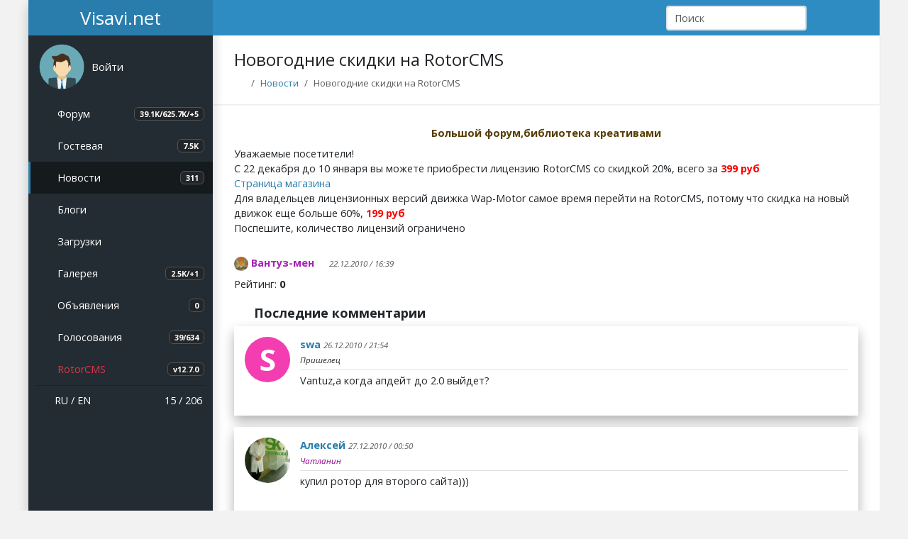

--- FILE ---
content_type: text/html; charset=utf-8
request_url: https://visavi.net/news/190
body_size: 4880
content:
<!DOCTYPE html>
<html lang="ru" data-bs-theme="light">
<head>
    <meta charset="utf-8">
    <meta http-equiv="X-UA-Compatible" content="IE=edge">
    <meta name="viewport" content="width=device-width, initial-scale=1">
    <meta name="theme-color" content="#2e8cc2">
    <meta name="generator" content="Rotor 12.7.0">
    <meta name="description" content="Уважаемые посетители! С 22 декабря до 10 января вы можете приобрести лицензию RotorCMS со скидкой 20%, всего за 399 руб">
    <meta name="image" content="https://visavi.net/assets/img/images/icon.png">
    <title>Новогодние скидки на RotorCMS - Visavi.net</title>
    <link rel="canonical" href="https://visavi.net/news/190">
    <link rel="icon" href="/favicon.ico">
    <link rel="icon" type="image/svg+xml" href="/assets/img/images/icon.svg">
    <link rel="icon" type="image/png" href="/assets/img/images/icon.png" sizes="128x128">
    <link rel="apple-touch-icon" href="/assets/img/images/apple-touch-icon.png">
    <link href="https://visavi.net/news/rss" title="RSS News" type="application/rss+xml" rel="alternate">
    <link rel="preload" as="style" href="https://visavi.net/build/assets/app-CeoaYv6p.css" /><link rel="stylesheet" href="https://visavi.net/build/assets/app-CeoaYv6p.css" />        <!--@head--></head>
<body class="app">

<!-- Navbar-->
<header class="app-header">
    <a class="app-header__logo" href="/">Visavi.net</a>

    <!-- Sidebar toggle button-->
    <a class="app-icon icon-toggle" href="#" data-bs-toggle="sidebar" aria-label="Show Sidebar"></a>

    <!-- Navbar Right Menu-->
    <ul class="app-nav">
        <li class="app-search search-navbar">
            <form action="https://visavi.net/search" method="get">
                <input name="query" class="form-control app-search__input" type="search" placeholder="Поиск" minlength="3" maxlength="64" required>
                <button class="app-search__button"><i class="fa fa-search"></i></button>
            </form>
        </li>
        <!--@navbarStart-->
        
        <li class="dropdown">
            <a href="#" class="app-nav__item" data-bs-toggle="dropdown" aria-expanded="false" data-bs-display="static">
                <i class="fa-regular fa-sun fa-lg" id="theme-icon-active"></i>
            </a>
            <ul class="dropdown-menu dropdown-menu-end" style="--bs-dropdown-min-width: 8rem;">
                <li>
                    <a type="button" class="dropdown-item" data-bs-theme-value="light">
                        <i class="fa-regular fa-sun fa-lg"></i>
                        Светлая
                    </a>
                </li>
                <li>
                    <a type="button" class="dropdown-item" data-bs-theme-value="dark">
                        <i class="fa-regular fa-moon fa-lg"></i>
                        Темная
                    </a>
                </li>
            </ul>
        </li>

        <!--Notification Menu-->
                    <li>
                <a class="app-nav__item" href="/login" aria-label="Авторизация">
                    <i class="fa-solid fa-right-to-bracket fa-lg"></i>
                </a>
            </li>
                <!--@navbarEnd-->    </ul>
</header>
<!-- Sidebar menu-->
<div class="app-sidebar__overlay" data-bs-toggle="sidebar"></div>
<aside class="app-sidebar">
    <ul class="app-menu user-menu">
        <li class="treeview">
                    <div class="app-menu__item" data-bs-toggle="treeview">
                <div class="app-sidebar__user-avatar">
                    <img class="avatar-default rounded-circle" src="/assets/img/images/avatar_guest.png" alt="">
                </div>
                <div class="app-menu__label">
                    <p class="app-sidebar__user-name">Войти</p>
                </div>
                <i class="treeview-indicator fa fa-angle-down"></i>
            </div>

            <ul class="treeview-menu">
                <!--@sidebarTreeviewGuestStart-->                <li>
                    <a class="treeview-item" href="/login?return=%2Fnews%2F190" rel="nofollow">
                        <i class="icon fas fa-sign-in-alt"></i>
                        Авторизация
                    </a>
                </li>
                <li>
                    <a class="treeview-item" href="/register" rel="nofollow">
                        <i class="icon far fa-user"></i>
                        Регистрация
                    </a>
                </li>
                <!--@sidebarTreeviewGuestEnd-->            </ul>
                </li>
    </ul>
    <ul class="app-menu">
        <!--@sidebarMenuStart-->        <li>
            <a class="app-menu__item" href="https://visavi.net/forums">
                <i class="app-menu__icon far fa-comment-alt"></i>
                <span class="app-menu__label">Форум</span>
                <span class="badge bg-sidebar">39.1K/625.7K/+5</span>
            </a>
        </li>

        <li>
            <a class="app-menu__item" href="https://visavi.net/guestbook">
                <i class="app-menu__icon far fa-comment"></i>
                <span class="app-menu__label">Гостевая</span>
                <span class="badge bg-sidebar">7.5K</span>
            </a>
        </li>

        <li>
            <a class="app-menu__item active" href="https://visavi.net/news">
                <i class="app-menu__icon far fa-newspaper"></i>
                <span class="app-menu__label">Новости</span>
                <span class="badge bg-sidebar">311</span>
            </a>
        </li>

        <li class="treeview">
            <a class="app-menu__item" href="#" data-bs-toggle="treeview">
                <i class="app-menu__icon far fa-sticky-note"></i>
                <span class="app-menu__label">Блоги</span>
                <i class="treeview-indicator fa fa-angle-down"></i>
            </a>
            <ul class="treeview-menu">
                <li><a class="treeview-item" href="https://visavi.net/blogs"><i class="icon fas fa-circle fa-xs"></i> Список разделов</a></li>
                <li><a class="treeview-item" href="https://visavi.net/blogs/main"><i class="icon fas fa-circle fa-xs"></i> Все публикации</a></li>
                <li><a class="treeview-item" href="https://visavi.net/articles"><i class="icon fas fa-circle fa-xs"></i> Новые статьи</a></li>
                <li><a class="treeview-item" href="https://visavi.net/articles/new/comments"><i class="icon fas fa-circle fa-xs"></i> Новые комментарии</a></li>
            </ul>
        </li>

        <li class="treeview">
            <a class="app-menu__item" href="#" data-bs-toggle="treeview">
                <i class="app-menu__icon fas fa-download"></i>
                <span class="app-menu__label">Загрузки</span>
                <i class="treeview-indicator fa fa-angle-down"></i>
            </a>
            <ul class="treeview-menu">
                <li><a class="treeview-item" href="https://visavi.net/loads"><i class="icon fas fa-circle fa-xs"></i> Список разделов</a></li>
                <li><a class="treeview-item" href="https://visavi.net/downs"><i class="icon fas fa-circle fa-xs"></i> Новые файлы</a></li>
                <li><a class="treeview-item" href="https://visavi.net/downs/comments"><i class="icon fas fa-circle fa-xs"></i> Новые комментарии</a></li>
            </ul>
        </li>

        <li>
            <a class="app-menu__item" href="https://visavi.net/photos">
                <i class="app-menu__icon far fa-image"></i>
                <span class="app-menu__label">Галерея</span>
                <span class="badge bg-sidebar">2.5K/+1</span>
            </a>
        </li>

        <li>
            <a class="app-menu__item" href="https://visavi.net/boards">
                <i class="app-menu__icon far fa-rectangle-list"></i>
                <span class="app-menu__label">Объявления</span>
                <span class="badge bg-sidebar">0</span>
            </a>
        </li>

        <li>
            <a class="app-menu__item" href="https://visavi.net/votes">
                <i class="app-menu__icon fas fa-square-poll-horizontal"></i>
                <span class="app-menu__label">Голосования</span>
                <span class="badge bg-sidebar">39/634</span>
            </a>
        </li>
        <!--@sidebarMenuEnd--><li>
        <a class="app-menu__item" href="/rotor">
            <i class="app-menu__icon fa-solid fa-gear"></i>
            <span class="app-menu__label text-danger">RotorCMS</span>
            <span class="badge bg-sidebar">v12.7.0</span>
        </a>
    </li>
    </ul>

    <ul class="app-menu app-sidebar__footer">
        <!--@sidebarFooterStart-->        <li class="app-search search-sidebar">
            <form action="https://visavi.net/search" method="get">
                <input name="query" class="form-control app-search__input" type="search" placeholder="Поиск" minlength="3"  maxlength="64" required>
                <button class="app-search__button"><i class="fa fa-search"></i></button>
            </form>
        </li>

        <li>
            <span class="float-end">
                    <a href="/online"><i class="fas fa-users"></i> 15 / 206</a><br>

            </span>

            <i class="fas fa-globe-americas"></i>
            <a href="/language/ru?return=%2Fnews%2F190">RU</a> /
            <a href="/language/en?return=%2Fnews%2F190">EN</a>
        </li>
        <!--@sidebarFooterEnd-->    </ul>
</aside>

<main class="app-content">
    <div class="app-title">
            
    <h1>Новогодние скидки на RotorCMS</h1>
            <nav>
        <ol class="breadcrumb">
            <li class="breadcrumb-item"><a href="/"><i class="fas fa-home"></i></a></li>
            <li class="breadcrumb-item"><a href="https://visavi.net/news">Новости</a></li>
            <li class="breadcrumb-item active">Новогодние скидки на RotorCMS</li>
        </ol>
    </nav>
        <!--@header-->    </div>

        
    <div class="mb-2">
            <div class="text-center">
    
</div>
            
            <div class="text-center">
    <b><a href="http://pizdaclub.com" target="_blank" rel="nofollow"><span style="color:#563d00">Большой форум,библиотека креативами</span></a></b>

    </div>

    </div>

    <!--@contentStart-->        <div class="mb-3">
        <div class="section-content">
            <div class="section-message">
                Уважаемые посетители!<br>
С 22 декабря до 10 января вы можете приобрести лицензию RotorCMS со скидкой 20%, всего за <strong><span style="color:#ff0000">399 руб</span></strong> <br>
<a href="//visavi.net/rotorcms/pay.php">Страница магазина</a><br>
Для владельцев лицензионных версий движка Wap-Motor самое время перейти на RotorCMS, потому что скидка на новый движок еще больше 60%, <strong><span style="color:#ff0000">199 руб</span></strong><br>
Поспешите, количество лицензий ограничено
            </div>

            
                    </div>


        <div class="section-body">
            <div class="section-body">
                <span class="avatar-micro"><img class="avatar-default rounded-circle" src="/uploads/avatars/5afd45bfd4507293054202.png" alt=""></span> <a class="section-author fw-bold" href="/users/Vantuz" data-login="@Vantuz"><span style="color:#a723b8">Вантуз-мен</span></a> <i class="fas fa-xs fa-star text-info" title="Босс"></i> <small class="section-date text-muted fst-italic">22.12.2010 / 16:39</small>
            </div>

            <div class="js-rating">
                Рейтинг:
                                <b><span>0</span></b>
                            </div>
        </div>
    </div>

            <h5><i class="fa fa-comment"></i> Последние комментарии</h5>

                    <div class="section mb-3 shadow">
                <div class="user-avatar">
                    <a href="/users/swa"><span class="avatar-default rounded-circle" style="background:#f33db1">S</span></a> 
                    
                </div>

                <div class="section-user d-flex align-items-start">
                    <div class="flex-grow-1">
                        <a class="section-author fw-bold" href="/users/swa" data-login="@swa">swa</a>

                        <small class="section-date text-muted fst-italic">26.12.2010 / 21:54</small><br>
                        <small class="fst-italic">Пришелец</small>
                    </div>
                </div>

                <div class="section-body border-top">
                    <div class="section-message">
                        Vantuz,а когда апдейт до 2.0 выйдет?
                    </div>

                                    </div>
            </div>
                    <div class="section mb-3 shadow">
                <div class="user-avatar">
                    <a href="/users/STRATEG"><img class="avatar-default rounded-circle" src="/uploads/avatars/5b16fdb0bf981768310408.png" alt=""></a> 
                    
                </div>

                <div class="section-user d-flex align-items-start">
                    <div class="flex-grow-1">
                        <a class="section-author fw-bold" href="/users/STRATEG" data-login="@STRATEG">Алексей</a>

                        <small class="section-date text-muted fst-italic">27.12.2010 / 00:50</small><br>
                        <small class="fst-italic"><span style="color:#8B008B">Чатланин</span></small>
                    </div>
                </div>

                <div class="section-body border-top">
                    <div class="section-message">
                        купил ротор для второго сайта)))
                    </div>

                                    </div>
            </div>
                    <div class="section mb-3 shadow">
                <div class="user-avatar">
                    <a href="/users/SOPROTIVLENIE"><span class="avatar-default rounded-circle" style="background:#8b5fa8">S</span></a> 
                    
                </div>

                <div class="section-user d-flex align-items-start">
                    <div class="flex-grow-1">
                        <a class="section-author fw-bold" href="/users/SOPROTIVLENIE" data-login="@SOPROTIVLENIE">SOPROTIVLENIE</a>

                        <small class="section-date text-muted fst-italic">29.12.2010 / 09:34</small><br>
                        <small class="fst-italic">Пришелец</small>
                    </div>
                </div>

                <div class="section-body border-top">
                    <div class="section-message">
                        а лецензия на сколько ?
                    </div>

                                    </div>
            </div>
                    <div class="section mb-3 shadow">
                <div class="user-avatar">
                    <a href="/users/semkiv93"><img class="avatar-default rounded-circle" src="/uploads/avatars/5b16fdb12ccd3452723482.png" alt=""></a> 
                    
                </div>

                <div class="section-user d-flex align-items-start">
                    <div class="flex-grow-1">
                        <a class="section-author fw-bold" href="/users/semkiv93" data-login="@semkiv93">Александр</a>

                        <small class="section-date text-muted fst-italic">29.12.2010 / 10:53</small><br>
                        <small class="fst-italic"><span style="color:#808080">Пацак</span></small>
                    </div>
                </div>

                <div class="section-body border-top">
                    <div class="section-message">
                        Навсегда для домена, плюс 200 рублей каждый год если хочет техподержку и обновления.
                    </div>

                                    </div>
            </div>
                    <div class="section mb-3 shadow">
                <div class="user-avatar">
                    <a href="/users/Demka61"><img class="avatar-default rounded-circle" src="/uploads/avatars/5b16fdb107998323844651.png" alt=""></a> 
                    
                </div>

                <div class="section-user d-flex align-items-start">
                    <div class="flex-grow-1">
                        <a class="section-author fw-bold" href="/users/Demka61" data-login="@Demka61">Дмитрий</a>

                        <small class="section-date text-muted fst-italic">04.01.2011 / 21:38</small><br>
                        <small class="fst-italic">Землянин</small>
                    </div>
                </div>

                <div class="section-body border-top">
                    <div class="section-message">
                        я тож приобрел
                    </div>

                                    </div>
            </div>
        
        <div class="p-3 mb-3 shadow">
            <i class="fas fa-comments"></i> <b><a href="https://visavi.net/news/190/comments">Все комментарии</a></b> <span class="badge bg-adaptive">44</span>
        </div>
    
            
                    <div class="alert alert-danger" role="alert">
            <div><i class="fa fa-exclamation-circle fa-lg text-danger"></i> Для выполнения действия необходимо авторизоваться!</div>
    </div>

                <!--@contentEnd-->        <div class="text-center my-1">
    
</div>
</main>

<!-- Footer -->
<div class="app-footer">
    <footer class="row py-3 border-top">
        <!--@footerStart-->        <div class="col-sm">
            <h5>Полезная информация</h5>
            <ul class="nav flex-column">
                <li class="nav-item mb-2"><a href="/pages">Полезная информация</a></li>
                <li class="nav-item mb-2"><a href="/files/docs">Документация Rotor</a></li>
                <!--@footerColumnStart--><li class="nav-item mb-2"><a href="/files">Мастерская</a></li>
            </ul>
        </div>

        <div class="col-sm">
            <h5>Пользователи</h5>
            <ul class="nav flex-column">
                <li class="nav-item mb-2"><a href="/users">Пользователи</a> <span class="badge bg-adaptive">15746/+1</span></li>
                <li class="nav-item mb-2"><a href="https://visavi.net/offers">Предложения / Проблемы</a> <span class="badge bg-adaptive">187/13</span></li>
                <!--@footerColumnMiddle-->            </ul>
        </div>

        <div class="col-sm">
            <h5>Обратная связь</h5>
            <ul class="nav flex-column">
                <li class="nav-item mb-2"><a href="/mails">Обратная связь</a></li>
                <li class="nav-item mb-2"><a href="/search">Поиск по сайту</a></li>
                <!--@footerColumnEnd--><li class="nav-item mb-2"><a class="text-danger" href="/pages/reklama">Рекламодателям</a></li>
            </ul>
        </div>

        <div class="col-12 py-3">
                <a href="/counters"><img src="/uploads/counters/counter.png?202601241723" alt="counter"></a><br>


            <div class="float-end">
                <a target="_blank" href="https://telegram.me/visavinet"><i class="fab fa-telegram fa-2x" style="color: #0088cc"></i></a>
                <a target="_blank" href="https://vk.com/visavinet"><i class="fab fa-vk fa-2x" style="color: #45668e"></i></a>
                <a target="_blank" href="https://www.facebook.com/groups/visavinet"><i class="fab fa-facebook-square fa-2x" style="color: #3b5998"></i></a>
            </div>

            <div class="text-muted">© Copyright 2005-2025 Visavi.net</div>
        </div>
        <!--@footerEnd-->    </footer>

        
</div>
<link rel="modulepreload" as="script" href="https://visavi.net/build/assets/app-DyAFnpuw.js" /><link rel="modulepreload" as="script" href="https://visavi.net/build/assets/jquery-DL7TWxu4.js" /><link rel="modulepreload" as="script" href="https://visavi.net/build/assets/main-BijZTbZ8.js" /><script type="module" src="https://visavi.net/build/assets/app-DyAFnpuw.js"></script><!--@footer--><!-- Yandex.Metrika counter -->
<script type="text/javascript" async defer>(function(m,e,t,r,i,k,a){m[i]=m[i]||function(){(m[i].a=m[i].a||[]).push(arguments)}; m[i].l=1*new Date();k=e.createElement(t),a=e.getElementsByTagName(t)[0],k.async=1,k.src=r,a.parentNode.insertBefore(k,a)}) (window, document, "script", "https://mc.yandex.ru/metrika/tag.js", "ym"); ym(12957205, "init", { clickmap:true, trackLinks:true, accurateTrackBounce:true, webvisor:true});</script>
<noscript><div><img src="https://mc.yandex.ru/watch/12957205" style="position:absolute; left:-9999px;" alt="" /></div></noscript>
<!-- /Yandex.Metrika counter -->
<div class="scrollup"></div>
</body>
</html>
